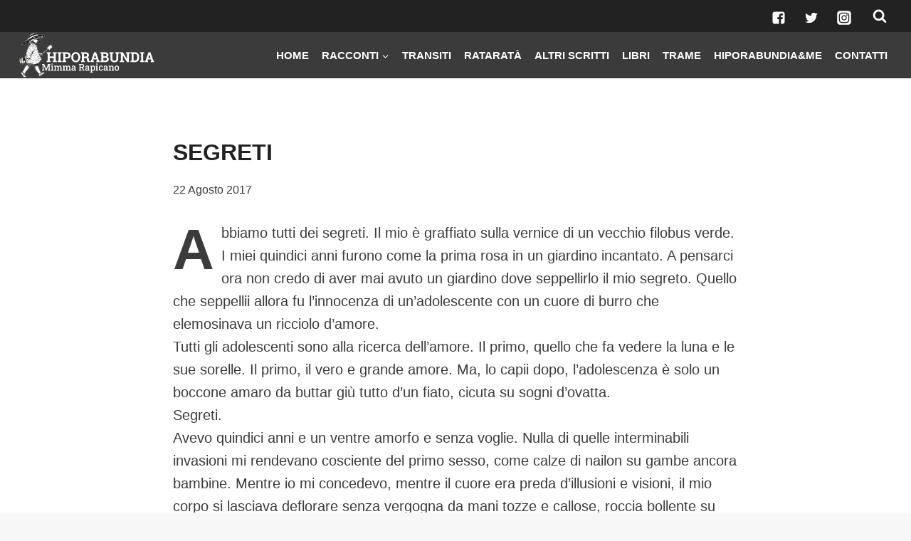

--- FILE ---
content_type: text/css
request_url: http://www.hiporabundia.mimmarapicano.com/wp-content/themes/kadence-child/style.css?ver=1.0.0
body_size: 3162
content:
/*!
Theme Name: Kadence Child
Theme URI: https://www.kadencewp.com/kadence-theme/
Template: kadence
Author: Kadence WP
Author URI: https://www.kadencewp.com/
Description: A child theme for the Kadence Theme.
Version: 1.0.0
License: GNU General Public License v3.0 (or later)
License URI: https://www.gnu.org/licenses/gpl-3.0.html
Text Domain: kadence-child
*/

/* Theme customization starts here
-------------------------------------------------------------- */

/* LINK SUB FOOTER */

#colophon .site-footer-row-container .site-footer-row .footer-html a {
  text-decoration: none;
}

/* WPFORMS CSS - WIREFRAME STYLE
Per altri codici CSS vedi qui:
https://www.fabriziovanmarciano.com/customize-wpforms-css/?cn-reloaded=1
-----------------------*/
div.wpforms-container-full {
     background-color: #fff;
     padding: 20px;
     border: 2px solid #494949;
     border-radius: 5px;
 }
div.wpforms-container-full .wpforms-form input[type=date],
div.wpforms-container-full .wpforms-form input[type=datetime],
div.wpforms-container-full .wpforms-form input[type=datetime-local],
div.wpforms-container-full .wpforms-form input[type=email],
div.wpforms-container-full .wpforms-form input[type=month],
div.wpforms-container-full .wpforms-form input[type=number],
div.wpforms-container-full .wpforms-form input[type=password],
div.wpforms-container-full .wpforms-form input[type=range],
div.wpforms-container-full .wpforms-form input[type=search],
div.wpforms-container-full .wpforms-form input[type=tel],
div.wpforms-container-full .wpforms-form input[type=text],
div.wpforms-container-full .wpforms-form input[type=time],
div.wpforms-container-full .wpforms-form input[type=url],
div.wpforms-container-full .wpforms-form input[type=week],
div.wpforms-container-full .wpforms-form select,
div.wpforms-container-full .wpforms-form textarea {
     padding: 22px !important;
     border: 2px solid #494949;
     border-radius: 3px;
}

div.wpforms-container-full .wpforms-form input.wpforms-field-medium,
div.wpforms-container-full .wpforms-form select.wpforms-field-medium,
div.wpforms-container-full .wpforms-form .wpforms-field-row.wpforms-field-medium {
  max-width: 100%;
}

div.wpforms-container-full .wpforms-form .wpforms-field-label {
     font-size: 18px;
     letter-spacing: 1px;
     word-spacing: 2px;
     text-transform: uppercase;
}

div.wpforms-container-full .wpforms-form button[type=submit] {
    border: 2px solid #000;
    border-radius: 5px !important;
    background: #000;
    color: #fff;
    font-size: 15px;
    text-transform: uppercase !important;
    padding: 5px;
}

div.wpforms-container-full .wpforms-form button[type=submit]:hover {
    border: 2px solid #000;
    border-radius: 5px !important;
    background: #fff;
    color: #000;
    text-transform: uppercase !important;
    padding: 5px;
}



/* .my-submit-button {
     background: #2980b9 !important;
     color: #fff !important;
     border-radius: 5px !important;
     padding: 15px !important;
     text-transform: uppercase !important;
     letter-spacing: 1px !important;
}
.my-submit-button:hover {
     background: #494949 !important;
     color: #fff !important;
} */
